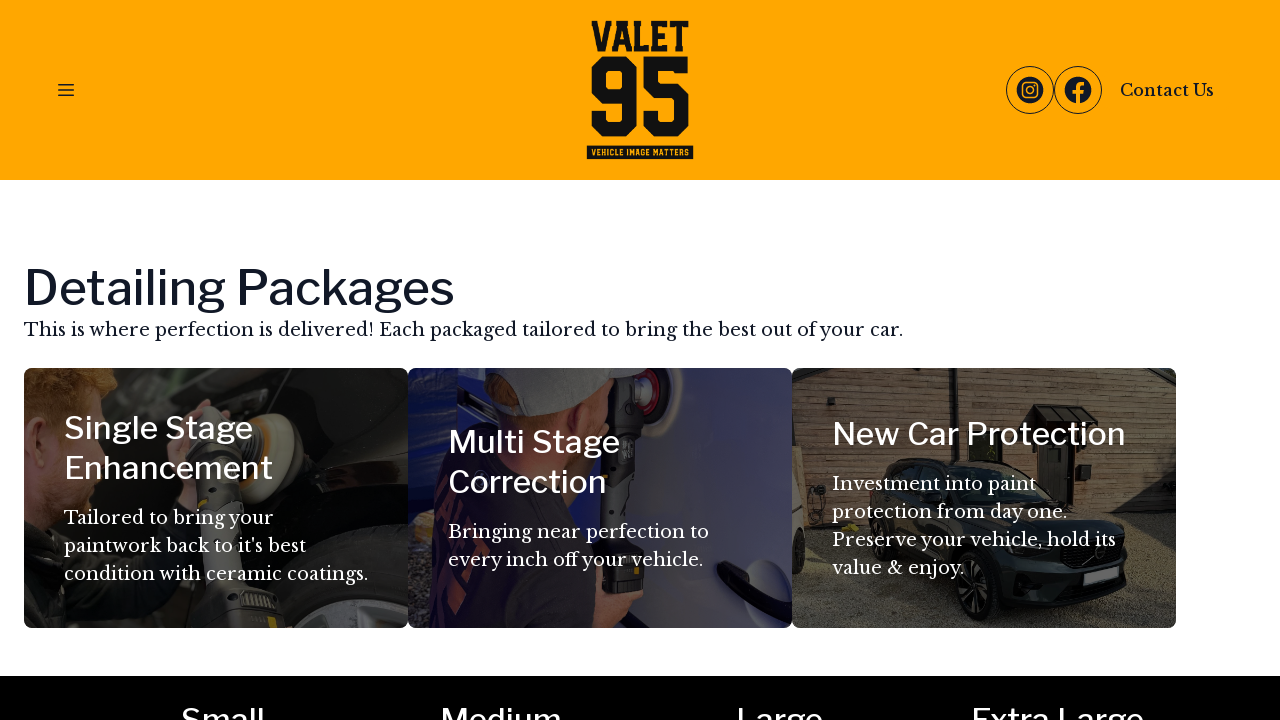

--- FILE ---
content_type: text/html; charset=utf-8
request_url: https://www.valet95.com/detailing-packages
body_size: 9863
content:
<!DOCTYPE html><html lang="en"><head><meta charSet="utf-8"/><meta name="viewport" content="width=device-width"/><link rel="icon" href="https://durable.sfo3.cdn.digitaloceanspaces.com/blocks/29x5eB1m4VEymMdUjOfAL0GMihEM3xULbgMdYaLsCr9tLnce3nLcPkD1D5uBes4f.png"/><title>Detailing packages</title><meta http-equiv="Content-Language" content="en"/><meta name="keywords" content="car valeting, car detailing, full valet, car cleaning, professional valet"/><meta name="title" property="og:title" content="Detailing packages"/><meta name="twitter:title" content="Detailing packages"/><meta property="og:type" content="website"/><meta name="twitter:card" content="summary"/><meta property="og:url" content="https://www.valet95.com/detailing-packages"/><meta name="description" property="og:description" content="Detailing packages"/><meta name="twitter:description" content="Detailing packages"/><meta name="image" property="og:image" content="https://durable.sfo3.cdn.digitaloceanspaces.com/blocks/29x5eB1m4VEymMdUjOfAL0GMihEM3xULbgMdYaLsCr9tLnce3nLcPkD1D5uBes4f.png"/><meta name="twitter:image" content="https://durable.sfo3.cdn.digitaloceanspaces.com/blocks/29x5eB1m4VEymMdUjOfAL0GMihEM3xULbgMdYaLsCr9tLnce3nLcPkD1D5uBes4f.png"/><meta name="robots" content="all"/><meta http-equiv="content-language" content="en"/><meta name="next-head-count" content="17"/><link rel="preload" href="/_next/static/css/3a3eb9bc00ba47b4.css" as="style"/><link rel="stylesheet" href="/_next/static/css/3a3eb9bc00ba47b4.css" data-n-g=""/><link rel="preload" href="/_next/static/css/6ad5f70cb56137d7.css" as="style"/><link rel="stylesheet" href="/_next/static/css/6ad5f70cb56137d7.css" data-n-p=""/><noscript data-n-css=""></noscript><script defer="" nomodule="" src="/_next/static/chunks/polyfills-c67a75d1b6f99dc8.js"></script><script defer="" src="/_next/static/chunks/9910.e25620111f3f0711.js"></script><script src="/_next/static/chunks/webpack-211ad179f18f1707.js" defer=""></script><script src="/_next/static/chunks/framework-d805b48c0466ba30.js" defer=""></script><script src="/_next/static/chunks/main-0d62aa53050125b8.js" defer=""></script><script src="/_next/static/chunks/pages/_app-e4dda47183cac0dc.js" defer=""></script><script src="/_next/static/chunks/3891-a027cc9a7eda0a66.js" defer=""></script><script src="/_next/static/chunks/1942-762da286ebc0e218.js" defer=""></script><script src="/_next/static/chunks/pages/%5B%5B...slug%5D%5D-625d848c42cf764e.js" defer=""></script><script src="/_next/static/dv_bT09H6S7Q_tKZdt3MU/_buildManifest.js" defer=""></script><script src="/_next/static/dv_bT09H6S7Q_tKZdt3MU/_ssgManifest.js" defer=""></script></head><body class="overflow-x-hidden"><div id="__next" data-reactroot=""><style>
    #nprogress {
      pointer-events: none;
    }
    #nprogress .bar {
      background: #FFA700;
      position: fixed;
      z-index: 9999;
      top: 0;
      left: 0;
      width: 100%;
      height: 3px;
    }
    #nprogress .peg {
      display: block;
      position: absolute;
      right: 0px;
      width: 100px;
      height: 100%;
      box-shadow: 0 0 10px #FFA700, 0 0 5px #FFA700;
      opacity: 1;
      -webkit-transform: rotate(3deg) translate(0px, -4px);
      -ms-transform: rotate(3deg) translate(0px, -4px);
      transform: rotate(3deg) translate(0px, -4px);
    }
    #nprogress .spinner {
      display: block;
      position: fixed;
      z-index: 1031;
      top: 15px;
      right: 15px;
    }
    #nprogress .spinner-icon {
      width: 18px;
      height: 18px;
      box-sizing: border-box;
      border: solid 2px transparent;
      border-top-color: #FFA700;
      border-left-color: #FFA700;
      border-radius: 50%;
      -webkit-animation: nprogresss-spinner 400ms linear infinite;
      animation: nprogress-spinner 400ms linear infinite;
    }
    .nprogress-custom-parent {
      overflow: hidden;
      position: relative;
    }
    .nprogress-custom-parent #nprogress .spinner,
    .nprogress-custom-parent #nprogress .bar {
      position: absolute;
    }
    @-webkit-keyframes nprogress-spinner {
      0% {
        -webkit-transform: rotate(0deg);
      }
      100% {
        -webkit-transform: rotate(360deg);
      }
    }
    @keyframes nprogress-spinner {
      0% {
        transform: rotate(0deg);
      }
      100% {
        transform: rotate(360deg);
      }
    }
  </style><div id="main-body" class="flex flex-col h-full overflow-y-auto overflow-x-hidden smooth-scroll transition-all"><header id="website-header" class="!z-[2000] transition-colors duration-300" style="background-color:#FFFFFF;color:#000000"><div class="relative z-10 grid items-center lg:gap-6 xl:gap-10 mx-auto pt-4 pb-4 px-6 lg:px-12" style="grid-template-columns:1fr auto 1fr"><div class="lg:w-auto whitespace-nowrap"><ul class="hidden items-center flex-wrap gap-x-6" style="color:#000000"><li class="border-b-2" style="border-color:transparent;background-color:transparent;color:currentColor"><a class="block body-normal whitespace-nowrap py-1.5" target="_self" href="/valeting-packages">Valeting Packages</a></li><li class="border-b-2" style="border-color:#000000;background-color:transparent;color:currentColor"><a class="block body-normal whitespace-nowrap py-1.5" target="_self" href="/detailing-packages">Detailing Packages</a></li><li class="border-b-2" style="border-color:transparent;background-color:transparent;color:currentColor"><a class="block body-normal whitespace-nowrap py-1.5" target="_self" href="/contact-us">Contact Us</a></li><li class="border-b-2" style="border-color:transparent;background-color:transparent;color:currentColor"><a class="block body-normal whitespace-nowrap py-1.5" target="_self" href="/loyalty-scheme">Loyalty scheme</a></li><li class="border-b-2" style="border-color:transparent;background-color:transparent;color:currentColor"><a class="block body-normal whitespace-nowrap py-1.5" target="_self" href="/offers">Offers</a></li></ul><button class="hidden lg:inline-flex items-center justify-center gap-2 p-2 rounded-md transition-colors duration-300" style="color:#000000"><svg xmlns="http://www.w3.org/2000/svg" viewBox="0 0 20 20" fill="currentColor" aria-hidden="true" data-slot="icon" class="block h-5 w-5"><path fill-rule="evenodd" d="M2 4.75A.75.75 0 0 1 2.75 4h14.5a.75.75 0 0 1 0 1.5H2.75A.75.75 0 0 1 2 4.75ZM2 10a.75.75 0 0 1 .75-.75h14.5a.75.75 0 0 1 0 1.5H2.75A.75.75 0 0 1 2 10Zm0 5.25a.75.75 0 0 1 .75-.75h14.5a.75.75 0 0 1 0 1.5H2.75a.75.75 0 0 1-.75-.75Z" clip-rule="evenodd"></path></svg></button></div><div class="flex justify-center"><a class="max-w-full overflow-hidden grid" target="_self" href="/"><img class="hidden lg:block transition-all object-contain" src="https://durable.sfo3.cdn.digitaloceanspaces.com/blocks/10RMHUueB9Hwjmiw8AlOSPNfX7UynSYVNSUFnqiskKN9wI3kyYmb1U5xNG8AYMMG.png" alt="Valet 95" style="height:148px"/><img class="lg:hidden transition-all object-contain" src="https://durable.sfo3.cdn.digitaloceanspaces.com/blocks/10RMHUueB9Hwjmiw8AlOSPNfX7UynSYVNSUFnqiskKN9wI3kyYmb1U5xNG8AYMMG.png" alt="Valet 95" style="height:75px"/></a></div><div class="flex justify-end"><div class="hidden lg:flex item-center gap-10"><ul class="lg:flex items-center gap-x-4 gap-y-2 flex-wrap justify-end hidden"><li><a target="_blank" href="https://instagram.com/valets_95"><div class="flex justify-center items-center w-12 h-12 rounded-full border" style="background-color:transparent;border-color:#000000"><svg xmlns="http://www.w3.org/2000/svg" fill="currentColor" viewBox="0 0 24 24" width="24" height="24" class="w-8 h-8" style="color:#000000"><path fill-rule="evenodd" d="M12 2c5.5191 0 10 4.48086 10 10 0 5.5191-4.4809 10-10 10-5.51914 0-10-4.4809-10-10C2 6.48086 6.48086 2 12 2Zm0 3.75c-1.6974 0-1.9102.00719-2.57688.03762-.66523.03035-1.11957.13601-1.51714.29051-.41098.15972-.75953.37343-1.107.72089-.34746.34746-.56117.69602-.72089 1.107-.1545.39753-.26012.85187-.29051 1.5171C5.75719 10.0898 5.75 10.3026 5.75 12s.00719 1.9102.03758 2.5769c.03039.6652.13601 1.1195.29051 1.5171.15972.411.37343.7595.72089 1.107.34747.3475.69602.5612 1.107.7209.39757.1545.85191.2601 1.51714.2905.66668.0304.87948.0376 2.57688.0376s1.9102-.0072 2.5769-.0376c.6652-.0304 1.1195-.136 1.5171-.2905.411-.1597.7595-.3734 1.107-.7209.3475-.3475.5612-.696.7209-1.107.1545-.3976.2601-.8519.2905-1.5171.0304-.6667.0376-.8795.0376-2.5769 0-1.6974-.0072-1.9102-.0376-2.57688-.0304-.66523-.136-1.11957-.2905-1.5171-.1597-.41098-.3734-.75954-.7209-1.107s-.696-.56117-1.107-.72089c-.3976-.1545-.8519-.26016-1.5171-.29051C13.9102 5.75719 13.6974 5.75 12 5.75Zm0 1.12613c1.6688 0 1.8665.00637 2.5255.03645.6094.02781.9403.12961 1.1606.21519.2917.11336.4999.24883.7186.46754.2187.21867.3542.42692.4675.71864.0856.22023.1874.55113.2152 1.1605.0301.65905.0365.85675.0365 2.52555s-.0064 1.8665-.0365 2.5255c-.0278.6094-.1296.9403-.2152 1.1606-.1133.2917-.2488.4999-.4675.7186-.2187.2187-.4269.3542-.7186.4675-.2203.0856-.5512.1874-1.1606.2152-.6589.0301-.8566.0365-2.5255.0365s-1.8666-.0064-2.52555-.0365c-.60937-.0278-.94027-.1296-1.1605-.2152-.29176-.1133-.49997-.2488-.71868-.4675-.21871-.2187-.35414-.4269-.4675-.7186-.08558-.2203-.18742-.5512-.21523-1.1606-.03008-.659-.03641-.8567-.03641-2.5255s.00633-1.8665.03641-2.52555c.02781-.60937.12965-.94027.21523-1.1605.11336-.29172.24879-.49997.4675-.71864.21871-.21871.42692-.35418.71868-.46754.22023-.08558.55113-.18738 1.1605-.21519.65905-.03008.85675-.03645 2.52555-.03645Zm0 1.91442c-1.7725 0-3.20945 1.43695-3.20945 3.20945S10.2275 15.2095 12 15.2095s3.2095-1.437 3.2095-3.2095c0-1.7725-1.437-3.20945-3.2095-3.20945Zm0 5.29275c-1.1506 0-2.08332-.9327-2.08332-2.0833 0-1.1506.93272-2.08332 2.08332-2.08332S14.0833 10.8494 14.0833 12 13.1506 14.0833 12 14.0833Zm4.0863-5.41955c0 .41422-.3358.74996-.7501.74996-.4141 0-.7499-.33574-.7499-.74996s.3358-.75.7499-.75c.4143 0 .7501.33578.7501.75Z" clip-rule="evenodd"></path></svg></div></a></li><li><a target="_blank" href="https://facebook.com/dawsons.valeting"><div class="flex justify-center items-center w-12 h-12 rounded-full border" style="background-color:transparent;border-color:#000000"><svg xmlns="http://www.w3.org/2000/svg" fill="currentColor" viewBox="0 0 24 24" width="24" height="24" class="w-8 h-8" style="color:#000000"><path fill-rule="evenodd" d="M10.4375 21.8784C5.65941 21.1274 2 16.9877 2 12 2 6.48086 6.48086 2 12 2c5.5191 0 10 4.48086 10 10 0 4.9877-3.6594 9.1274-8.4375 9.8784v-6.9878h2.3301L16.3359 12h-2.7734v-1.8758c0-.79084.3874-1.5617 1.6296-1.5617h1.261V6.10156s-1.1443-.19531-2.2385-.19531c-2.2842 0-3.7771 1.38438-3.7771 3.89063V12H7.89844v2.8906h2.53906v6.9878Z" clip-rule="evenodd"></path></svg></div></a></li></ul></div><div class="ml-auto lg:hidden"><button class="inline-flex items-center justify-center p-2 rounded-md focus:outline-none transition-colors duration-300" style="color:#000000"><svg xmlns="http://www.w3.org/2000/svg" viewBox="0 0 20 20" fill="currentColor" aria-hidden="true" data-slot="icon" class="block h-5 w-5"><path fill-rule="evenodd" d="M2 4.75A.75.75 0 0 1 2.75 4h14.5a.75.75 0 0 1 0 1.5H2.75A.75.75 0 0 1 2 4.75ZM2 10a.75.75 0 0 1 .75-.75h14.5a.75.75 0 0 1 0 1.5H2.75A.75.75 0 0 1 2 10Zm0 5.25a.75.75 0 0 1 .75-.75h14.5a.75.75 0 0 1 0 1.5H2.75a.75.75 0 0 1-.75-.75Z" clip-rule="evenodd"></path></svg></button></div></div></div></header><section class="relative"><div id="65cb345bc791fcc3cb612877" class="relative flex flex-none flex-shrink-0 break-word items-start" style="min-height:calc(0px - 0px);z-index:39"><div class="relative z-10 container mx-auto pt-12 lg:pt-20 pb-8 lg:pb-12"><div><div class="absolute left-0 top-8 min-h-full min-w-full"></div><div class="transition-all transition-all ease-in-out duration-500  opacity-0 flex flex-col gap-4 mb-6 items-start"><h1 class="break-word heading-large block w-full ml-0 mr-auto" style="color:#000000">Detailing Packages</h1><pre class="body-normal block w-full ml-0 mr-auto" style="color:#000000">This is where perfection is delivered! Each packaged tailored to bring the best out of your car.</pre></div><div class="flex flex-wrap relative justify-start"><a class="group w-full relative overflow-hidden rounded-sm md:rounded-md lg:rounded-lg opacity-0 focus:outline-blue-600 cursor-pointer" target="_self" href="/ceramic-coating"><div class="absolute left-0 top-8 min-h-full min-w-full"></div><div class="transition-all transition-all ease-in-out duration-500 delay-100 opacity-0 h-full"><div class="flex flex-col h-full rounded-sm md:rounded-md lg:rounded-lg justify-center" style="background-color:rgba(0,0,0,0.6)"><div><div class="flex-shrink-0 relative overflow-hidden aspect-w-3 aspect-h-2 rounded-sm md:rounded-md lg:rounded-lg" style="min-height:0px"><span style="box-sizing:border-box;display:block;overflow:hidden;width:initial;height:initial;background:none;opacity:1;border:0;margin:0;padding:0;position:absolute;top:0;left:0;bottom:0;right:0"><img alt="Person using a polisher to clean and shine the black paint on a car&#x27;s wheel arch." title="Person using a polisher to clean and shine the black paint on a car&#x27;s wheel arch." src="[data-uri]" decoding="async" data-nimg="fill" class="transition-all duration-300 group-hover:scale-110" style="position:absolute;top:0;left:0;bottom:0;right:0;box-sizing:border-box;padding:0;border:none;margin:auto;display:block;width:0;height:0;min-width:100%;max-width:100%;min-height:100%;max-height:100%;object-fit:cover;object-position:center center"/><noscript><img alt="Person using a polisher to clean and shine the black paint on a car&#x27;s wheel arch." title="Person using a polisher to clean and shine the black paint on a car&#x27;s wheel arch." sizes="200vw" srcSet="/_next/image?url=https%3A%2F%2Fcdn.durable.co%2Fblocks%2F35zNdKyzQn6XJH3v63xuSbpLwBaXyp5HjuiSWFWleWXDQKGRhYIBt508bwIBgy0d.jpg&amp;w=480&amp;q=90 480w, /_next/image?url=https%3A%2F%2Fcdn.durable.co%2Fblocks%2F35zNdKyzQn6XJH3v63xuSbpLwBaXyp5HjuiSWFWleWXDQKGRhYIBt508bwIBgy0d.jpg&amp;w=640&amp;q=90 640w, /_next/image?url=https%3A%2F%2Fcdn.durable.co%2Fblocks%2F35zNdKyzQn6XJH3v63xuSbpLwBaXyp5HjuiSWFWleWXDQKGRhYIBt508bwIBgy0d.jpg&amp;w=768&amp;q=90 768w, /_next/image?url=https%3A%2F%2Fcdn.durable.co%2Fblocks%2F35zNdKyzQn6XJH3v63xuSbpLwBaXyp5HjuiSWFWleWXDQKGRhYIBt508bwIBgy0d.jpg&amp;w=1080&amp;q=90 1080w, /_next/image?url=https%3A%2F%2Fcdn.durable.co%2Fblocks%2F35zNdKyzQn6XJH3v63xuSbpLwBaXyp5HjuiSWFWleWXDQKGRhYIBt508bwIBgy0d.jpg&amp;w=1200&amp;q=90 1200w, /_next/image?url=https%3A%2F%2Fcdn.durable.co%2Fblocks%2F35zNdKyzQn6XJH3v63xuSbpLwBaXyp5HjuiSWFWleWXDQKGRhYIBt508bwIBgy0d.jpg&amp;w=1920&amp;q=90 1920w" src="/_next/image?url=https%3A%2F%2Fcdn.durable.co%2Fblocks%2F35zNdKyzQn6XJH3v63xuSbpLwBaXyp5HjuiSWFWleWXDQKGRhYIBt508bwIBgy0d.jpg&amp;w=1920&amp;q=90" decoding="async" data-nimg="fill" style="position:absolute;top:0;left:0;bottom:0;right:0;box-sizing:border-box;padding:0;border:none;margin:auto;display:block;width:0;height:0;min-width:100%;max-width:100%;min-height:100%;max-height:100%;object-fit:cover;object-position:center center" class="transition-all duration-300 group-hover:scale-110" loading="lazy"/></noscript></span></div><div class="flex flex-row items-center justify-start"></div><div class="flex flex-col absolute w-full h-full top-0 left-0 justify-center" style="background-color:rgba(0,0,0,0.6);min-height:0px"><div class="flex flex-col items-start p-10 justify-center" style="color:#FFFFFF"><p class="heading-medium mb-4 ml-0 mr-auto group-hover:underline" style="color:currentColor">Single Stage Enhancement</p><div class="rich-text-block ml-0 mr-auto" style="color:currentColor"><p>Tailored to bring your paintwork back to it's best condition with ceramic coatings.</p></div></div></div></div></div></div></a><a class="group w-full relative overflow-hidden rounded-sm md:rounded-md lg:rounded-lg opacity-0 focus:outline-blue-600 cursor-pointer" target="_self" href="/polishing"><div class="absolute left-0 top-8 min-h-full min-w-full"></div><div class="transition-all transition-all ease-in-out duration-500 delay-200 opacity-0 h-full"><div class="flex flex-col h-full rounded-sm md:rounded-md lg:rounded-lg justify-center" style="background-color:rgba(0,0,0,0.6)"><div><div class="flex-shrink-0 relative overflow-hidden aspect-w-3 aspect-h-2 rounded-sm md:rounded-md lg:rounded-lg" style="min-height:0px"><span style="box-sizing:border-box;display:block;overflow:hidden;width:initial;height:initial;background:none;opacity:1;border:0;margin:0;padding:0;position:absolute;top:0;left:0;bottom:0;right:0"><img alt="Multi Stage Correction" title="" src="[data-uri]" decoding="async" data-nimg="fill" class="transition-all duration-300 group-hover:scale-110" style="position:absolute;top:0;left:0;bottom:0;right:0;box-sizing:border-box;padding:0;border:none;margin:auto;display:block;width:0;height:0;min-width:100%;max-width:100%;min-height:100%;max-height:100%;object-fit:cover;object-position:50% 60%"/><noscript><img alt="Multi Stage Correction" title="" sizes="200vw" srcSet="/_next/image?url=https%3A%2F%2Fcdn.durable.co%2Fblocks%2F39LlQ6GR9rT6HoSAFxUEFqcXuZBMDIrGilYeXFdKyUYrLXjyROmTG6HPqRWKPGTC.png&amp;w=480&amp;q=90 480w, /_next/image?url=https%3A%2F%2Fcdn.durable.co%2Fblocks%2F39LlQ6GR9rT6HoSAFxUEFqcXuZBMDIrGilYeXFdKyUYrLXjyROmTG6HPqRWKPGTC.png&amp;w=640&amp;q=90 640w, /_next/image?url=https%3A%2F%2Fcdn.durable.co%2Fblocks%2F39LlQ6GR9rT6HoSAFxUEFqcXuZBMDIrGilYeXFdKyUYrLXjyROmTG6HPqRWKPGTC.png&amp;w=768&amp;q=90 768w, /_next/image?url=https%3A%2F%2Fcdn.durable.co%2Fblocks%2F39LlQ6GR9rT6HoSAFxUEFqcXuZBMDIrGilYeXFdKyUYrLXjyROmTG6HPqRWKPGTC.png&amp;w=1080&amp;q=90 1080w, /_next/image?url=https%3A%2F%2Fcdn.durable.co%2Fblocks%2F39LlQ6GR9rT6HoSAFxUEFqcXuZBMDIrGilYeXFdKyUYrLXjyROmTG6HPqRWKPGTC.png&amp;w=1200&amp;q=90 1200w, /_next/image?url=https%3A%2F%2Fcdn.durable.co%2Fblocks%2F39LlQ6GR9rT6HoSAFxUEFqcXuZBMDIrGilYeXFdKyUYrLXjyROmTG6HPqRWKPGTC.png&amp;w=1920&amp;q=90 1920w" src="/_next/image?url=https%3A%2F%2Fcdn.durable.co%2Fblocks%2F39LlQ6GR9rT6HoSAFxUEFqcXuZBMDIrGilYeXFdKyUYrLXjyROmTG6HPqRWKPGTC.png&amp;w=1920&amp;q=90" decoding="async" data-nimg="fill" style="position:absolute;top:0;left:0;bottom:0;right:0;box-sizing:border-box;padding:0;border:none;margin:auto;display:block;width:0;height:0;min-width:100%;max-width:100%;min-height:100%;max-height:100%;object-fit:cover;object-position:50% 60%" class="transition-all duration-300 group-hover:scale-110" loading="lazy"/></noscript></span></div><div class="flex flex-row items-center justify-start"></div><div class="flex flex-col absolute w-full h-full top-0 left-0 justify-center" style="background-color:rgba(0,0,0,0.6);min-height:0px"><div class="flex flex-col items-start p-10 justify-center" style="color:#FFFFFF"><p class="heading-medium mb-4 ml-0 mr-auto group-hover:underline" style="color:currentColor">Multi Stage Correction</p><div class="rich-text-block ml-0 mr-auto" style="color:currentColor"><p>Bringing near perfection to every inch off your vehicle. </p></div></div></div></div></div></div></a><a class="group w-full relative overflow-hidden rounded-sm md:rounded-md lg:rounded-lg opacity-0 focus:outline-blue-600 cursor-pointer" target="_self" href="/new-car"><div class="absolute left-0 top-8 min-h-full min-w-full"></div><div class="transition-all transition-all ease-in-out duration-500 delay-300 opacity-0 h-full"><div class="flex flex-col h-full rounded-sm md:rounded-md lg:rounded-lg justify-center" style="background-color:rgba(0,0,0,0.6)"><div><div class="flex-shrink-0 relative overflow-hidden aspect-w-3 aspect-h-2 rounded-sm md:rounded-md lg:rounded-lg" style="min-height:0px"><span style="box-sizing:border-box;display:block;overflow:hidden;width:initial;height:initial;background:none;opacity:1;border:0;margin:0;padding:0;position:absolute;top:0;left:0;bottom:0;right:0"><img alt="New Car Protection " title="" src="[data-uri]" decoding="async" data-nimg="fill" class="transition-all duration-300 group-hover:scale-110" style="position:absolute;top:0;left:0;bottom:0;right:0;box-sizing:border-box;padding:0;border:none;margin:auto;display:block;width:0;height:0;min-width:100%;max-width:100%;min-height:100%;max-height:100%;object-fit:cover;object-position:50% 35%"/><noscript><img alt="New Car Protection " title="" sizes="200vw" srcSet="/_next/image?url=https%3A%2F%2Fcdn.durable.co%2Fblocks%2F6QiZC5JGYDHjg6pchP4agnZJcpahMTvfcmgE7e1s9qWxsxvXOlxhlSeCWIqtadBj.jpg&amp;w=480&amp;q=90 480w, /_next/image?url=https%3A%2F%2Fcdn.durable.co%2Fblocks%2F6QiZC5JGYDHjg6pchP4agnZJcpahMTvfcmgE7e1s9qWxsxvXOlxhlSeCWIqtadBj.jpg&amp;w=640&amp;q=90 640w, /_next/image?url=https%3A%2F%2Fcdn.durable.co%2Fblocks%2F6QiZC5JGYDHjg6pchP4agnZJcpahMTvfcmgE7e1s9qWxsxvXOlxhlSeCWIqtadBj.jpg&amp;w=768&amp;q=90 768w, /_next/image?url=https%3A%2F%2Fcdn.durable.co%2Fblocks%2F6QiZC5JGYDHjg6pchP4agnZJcpahMTvfcmgE7e1s9qWxsxvXOlxhlSeCWIqtadBj.jpg&amp;w=1080&amp;q=90 1080w, /_next/image?url=https%3A%2F%2Fcdn.durable.co%2Fblocks%2F6QiZC5JGYDHjg6pchP4agnZJcpahMTvfcmgE7e1s9qWxsxvXOlxhlSeCWIqtadBj.jpg&amp;w=1200&amp;q=90 1200w, /_next/image?url=https%3A%2F%2Fcdn.durable.co%2Fblocks%2F6QiZC5JGYDHjg6pchP4agnZJcpahMTvfcmgE7e1s9qWxsxvXOlxhlSeCWIqtadBj.jpg&amp;w=1920&amp;q=90 1920w" src="/_next/image?url=https%3A%2F%2Fcdn.durable.co%2Fblocks%2F6QiZC5JGYDHjg6pchP4agnZJcpahMTvfcmgE7e1s9qWxsxvXOlxhlSeCWIqtadBj.jpg&amp;w=1920&amp;q=90" decoding="async" data-nimg="fill" style="position:absolute;top:0;left:0;bottom:0;right:0;box-sizing:border-box;padding:0;border:none;margin:auto;display:block;width:0;height:0;min-width:100%;max-width:100%;min-height:100%;max-height:100%;object-fit:cover;object-position:50% 35%" class="transition-all duration-300 group-hover:scale-110" loading="lazy"/></noscript></span></div><div class="flex flex-row items-center justify-start"></div><div class="flex flex-col absolute w-full h-full top-0 left-0 justify-center" style="background-color:rgba(0,0,0,0.6);min-height:0px"><div class="flex flex-col items-start p-10 justify-center" style="color:#FFFFFF"><p class="heading-medium mb-4 ml-0 mr-auto group-hover:underline" style="color:currentColor">New Car Protection </p><div class="rich-text-block ml-0 mr-auto" style="color:currentColor"><p>Investment into paint protection from day one. Preserve your vehicle, hold its value &amp; enjoy.</p></div></div></div></div></div></div></a></div></div></div></div></section><section class="relative"><div id="65d8e4c1019e2efba470714a" class="relative flex flex-none flex-shrink-0 break-word items-center" style="min-height:calc(0px - 0px);z-index:38"><div class="relative z-10 container mx-auto pt-0 pb-8 lg:pb-12"><div><div class="flex flex-wrap relative justify-center"><div class="group w-full relative overflow-hidden rounded-sm md:rounded-md lg:rounded-lg"><div class="absolute left-0 top-8 min-h-full min-w-full"></div><div class="transition-all transition-all ease-in-out duration-750 delay-100 opacity-0 h-full"><div class="flex flex-col h-full rounded-sm md:rounded-md lg:rounded-lg"><div><div class="flex flex-row items-center justify-center"></div><div class="flex flex-col"><div class="flex flex-col items-center text-center mx-auto py-6" style="color:#000000"><p class="heading-medium mb-4 mx-auto" style="color:currentColor">Small</p><div class="rich-text-block mx-auto" style="color:currentColor"><p class="small" style="text-align: center;">&gt;Fiesta, Fiat 500, Mini Cooper, Porsche 911, Mercedes A class&lt;</p></div></div></div></div></div></div></div><div class="group w-full relative overflow-hidden rounded-sm md:rounded-md lg:rounded-lg"><div class="absolute left-0 top-8 min-h-full min-w-full"></div><div class="transition-all transition-all ease-in-out duration-750 delay-200 opacity-0 h-full"><div class="flex flex-col h-full rounded-sm md:rounded-md lg:rounded-lg"><div><div class="flex flex-row items-center justify-center"></div><div class="flex flex-col"><div class="flex flex-col items-center text-center mx-auto py-6" style="color:#000000"><p class="heading-medium mb-4 mx-auto" style="color:currentColor">Medium </p><div class="rich-text-block mx-auto" style="color:currentColor"><p class="small" style="text-align: center;">&gt;Audi A4, , Hyundai I20, BMW 4 Series, Ford Focus&lt;</p></div></div></div></div></div></div></div><div class="group w-full relative overflow-hidden rounded-sm md:rounded-md lg:rounded-lg"><div class="absolute left-0 top-8 min-h-full min-w-full"></div><div class="transition-all transition-all ease-in-out duration-750 delay-300 opacity-0 h-full"><div class="flex flex-col h-full rounded-sm md:rounded-md lg:rounded-lg"><div><div class="flex flex-row items-center justify-center"></div><div class="flex flex-col"><div class="flex flex-col items-center text-center mx-auto py-6" style="color:#000000"><p class="heading-medium mb-4 mx-auto" style="color:currentColor">Large</p><div class="rich-text-block mx-auto" style="color:currentColor"><p class="small" style="text-align: center;">&gt;BMW 5 series, Audi A7, Volvo V90, Mercedes S class &lt;</p></div></div></div></div></div></div></div><div class="group w-full relative overflow-hidden rounded-sm md:rounded-md lg:rounded-lg"><div class="absolute left-0 top-8 min-h-full min-w-full"></div><div class="transition-all transition-all ease-in-out duration-750 delay-400 opacity-0 h-full"><div class="flex flex-col h-full rounded-sm md:rounded-md lg:rounded-lg"><div><div class="flex flex-row items-center justify-center"></div><div class="flex flex-col"><div class="flex flex-col items-center text-center mx-auto py-6" style="color:#000000"><p class="heading-medium mb-4 mx-auto" style="color:currentColor">Extra Large</p><div class="rich-text-block mx-auto" style="color:currentColor"><p class="small" style="text-align: center;">&gt;Range Rover, Ford Ranger, Volvo XC90, Ford Smax&lt;</p></div></div></div></div></div></div></div></div></div></div></div></section><div class="min-h-150 flex-shrink-0 flex-grow"></div><div class="Toastify"></div></div></div><script id="__NEXT_DATA__" type="application/json">{"props":{"pageProps":{"_nextI18Next":{"initialI18nStore":{"en":{"common":{"404":{"button":"Back to home page","subtitle":"The link may be broken, or the page may have been removed. Check to see if the link you're trying to open is correct.","title":"This page isn't available"},"500":{"button":"Back to home page","subtitle":"We are working on fixing the problem. Be back soon.","title":"Sorry, unexpected error"},"back":"Back","by":"By","contactUs":"Contact us","footer":{"madeWith":"Made with"},"home":"Home","loading":"Loading...","next":"Next","notFound":"Nothing found","previous":"Previous","search":"Search","weekdays":{"friday":"Friday","monday":"Monday","saturday":"Saturday","sunday":"Sunday","thursday":"Thursday","tuesday":"Tuesday","wednesday":"Wednesday"},"weekdaysShort":{"friday":"Fri","monday":"Mon","saturday":"Sat","sunday":"Sun","thursday":"Thu","tuesday":"Tue","wednesday":"Wed"},"months":{"january":"January","february":"February","march":"March","april":"April","may":"May","june":"June","july":"July","august":"August","september":"September","october":"October","november":"November","december":"December"},"hour":"Hour","minute":"Minute","hours":"Hours","minutes":"Minutes","and":"And"},"block_service-list":{},"block_list":{}}},"initialLocale":"en","ns":["common","block_service-list","block_list"],"userConfig":{"i18n":{"defaultLocale":"en","locales":["de","en","es","fr","it","nl","pt"],"localeDetection":false},"localePath":"/home/Website/source/public/locales","default":{"i18n":{"defaultLocale":"en","locales":["de","en","es","fr","it","nl","pt"],"localeDetection":false},"localePath":"/home/Website/source/public/locales"}}},"page":{"_id":"647fa2fd38bb6290287ea74b","Website":"647f4742e6645c42fac90690","slug":"detailing-packages","label":"Detailing Packages","showOnHeader":true,"showOnFooter":false,"default":false,"blocks":[{"_id":"65cb345bc791fcc3cb612877","WebsiteBlock":{"_id":"6570a3062a78964a11c2157f","type":"service-list","name":"Services","source":"durable","category":"section","order":4,"taxonomy":"section","categories":["services"]},"logging":[],"type":"service-list","idx":1,"items":[{"title":"Single Stage Enhancement","content":"\u003cp\u003eTailored to bring your paintwork back to it's best condition with ceramic coatings.\u003c/p\u003e","idx":0,"button":{"label":"More info","type":"page","link":"/ceramic-coating","page":"65cb54221ac8d86ac6fe91a3"},"image":{"_id":"67ff92d3bda082316178a4c1","author":"","authorLink":"","type":"library","url":"https://cdn.durable.co/blocks/35zNdKyzQn6XJH3v63xuSbpLwBaXyp5HjuiSWFWleWXDQKGRhYIBt508bwIBgy0d.jpg","key":"blocks/35zNdKyzQn6XJH3v63xuSbpLwBaXyp5HjuiSWFWleWXDQKGRhYIBt508bwIBgy0d.jpg","Business":"647f4741e6645c42fac90688","createdAt":"2025-04-16T11:21:55.512Z","brandingToWebsite":false,"__v":0,"id":"67ff92d3bda082316178a4c1"},"imageAltText":"Person using a polisher to clean and shine the black paint on a car's wheel arch."},{"button":{"label":"More info","type":"page","link":"/polishing","page":"65f02891403e22e76d92dfaa"},"image":{"_id":"68e8d081da5cdc0cb6ce0ad6","author":"","authorLink":"","type":"library","url":"https://cdn.durable.co/blocks/39LlQ6GR9rT6HoSAFxUEFqcXuZBMDIrGilYeXFdKyUYrLXjyROmTG6HPqRWKPGTC.png","key":"blocks/39LlQ6GR9rT6HoSAFxUEFqcXuZBMDIrGilYeXFdKyUYrLXjyROmTG6HPqRWKPGTC.png","Business":"647f4741e6645c42fac90688","createdAt":"2025-10-10T09:23:13.178Z","brandingToWebsite":false,"__v":0},"title":"Multi Stage Correction","content":"\u003cp\u003eBringing near perfection to every inch off your vehicle. \u003c/p\u003e","idx":2,"imageAltText":"","imagePositionX":"50%","imagePositionY":"60%"},{"button":{"label":"More info","type":"page","link":"/new-car","page":"65df11aaaa91a899621b8547"},"image":{"_id":"68e8da54da5cdc0cb6d03afa","author":"","authorLink":"","type":"library","url":"https://cdn.durable.co/blocks/6QiZC5JGYDHjg6pchP4agnZJcpahMTvfcmgE7e1s9qWxsxvXOlxhlSeCWIqtadBj.jpg","key":"blocks/6QiZC5JGYDHjg6pchP4agnZJcpahMTvfcmgE7e1s9qWxsxvXOlxhlSeCWIqtadBj.jpg","Business":"647f4741e6645c42fac90688","createdAt":"2025-10-10T10:05:08.751Z","brandingToWebsite":false,"__v":0},"title":"New Car Protection ","content":"\u003cp\u003eInvestment into paint protection from day one. Preserve your vehicle, hold its value \u0026amp; enjoy.\u003c/p\u003e","idx":1,"imageAltText":"","imagePositionX":"50%","imagePositionY":"35%"}],"showImage":true,"showIcon":false,"showHeading":true,"showContent":true,"headline":"Detailing Packages","imageFit":"cover","align":"left","aspectRatio":"3:2","cornerRadius":"default","itemsSize":"medium","layers":{"image":{"enabled":false},"overlay":{"type":"solid","direction":null,"color1":"#ffffff"},"foreground":{"accent":"#FFA700"},"palette":"custom"},"spacing":{"minHeight":"min-h-60","top":"medium","bottom":"small"},"textSettings":{"position":"covering","background":{"color":"#000000","amount":"60"}},"verticalAlign":"top","showButton":false,"fullContentLink":true,"button":{"type":"url"},"content":"This is where perfection is delivered! Each packaged tailored to bring the best out of your car."},{"_id":"65d8e4c1019e2efba470714a","WebsiteBlock":{"_id":"629f98a1eb0b4972268051a6","type":"list","name":"List","source":"durable","category":"section","order":10,"taxonomy":"section","categories":["services"]},"logging":[],"type":"list","idx":2,"items":[{"title":"Small","content":"\u003cp class=\"small\" style=\"text-align: center;\"\u003e\u0026gt;Fiesta, Fiat 500, Mini Cooper, Porsche 911, Mercedes A class\u0026lt;\u003c/p\u003e","idx":0,"button":{"label":"More info","type":"url","link":"#"},"image":{"id":"TXZQOpkwZh0","preview":"https://images.unsplash.com/photo-1539720473538-74cabbc4f113?crop=entropy\u0026cs=tinysrgb\u0026fit=max\u0026fm=jpg\u0026ixid=M3wyNjI5NjF8MHwxfHNlYXJjaHwxNnx8dmFsZXRpbmd8ZW58MHx8fHwxNzA2NjA1MTc4fDA\u0026ixlib=rb-4.0.3\u0026q=80\u0026w=1080","url":"https://images.unsplash.com/photo-1539720473538-74cabbc4f113?crop=entropy\u0026cs=tinysrgb\u0026fit=max\u0026fm=jpg\u0026ixid=M3wyNjI5NjF8MHwxfHNlYXJjaHwxNnx8dmFsZXRpbmd8ZW58MHx8fHwxNzA2NjA1MTc4fDA\u0026ixlib=rb-4.0.3\u0026q=80\u0026w=1080","author":"Erik","authorLink":"https://unsplash.com/@introspectivedsgn?utm_source=Durable.co\u0026utm_medium=referral","type":"unsplash","download":"https://api.unsplash.com/photos/TXZQOpkwZh0/download?ixid=M3wyNjI5NjF8MHwxfHNlYXJjaHwxNnx8dmFsZXRpbmd8ZW58MHx8fHwxNzA2NjA1MTc4fDA","description":null},"imageAltText":"Silver sports car parked in a dimly lit underground garage."},{"title":"Medium ","content":"\u003cp class=\"small\" style=\"text-align: center;\"\u003e\u0026gt;Audi A4, , Hyundai I20, BMW 4 Series, Ford Focus\u0026lt;\u003c/p\u003e","idx":1,"button":{"label":"More info","type":"url","link":"#"},"image":{"id":"X6MykoLxjvU","preview":"https://images.unsplash.com/photo-1519679657972-9e6244ad5630?crop=entropy\u0026cs=tinysrgb\u0026fit=max\u0026fm=jpg\u0026ixid=M3wyNjI5NjF8MHwxfHNlYXJjaHwxNXx8dmFsZXRpbmd8ZW58MHx8fHwxNzA2NjA1MTc4fDA\u0026ixlib=rb-4.0.3\u0026q=80\u0026w=1080","url":"https://images.unsplash.com/photo-1519679657972-9e6244ad5630?crop=entropy\u0026cs=tinysrgb\u0026fit=max\u0026fm=jpg\u0026ixid=M3wyNjI5NjF8MHwxfHNlYXJjaHwxNXx8dmFsZXRpbmd8ZW58MHx8fHwxNzA2NjA1MTc4fDA\u0026ixlib=rb-4.0.3\u0026q=80\u0026w=1080","author":"William","authorLink":"https://unsplash.com/@williamk?utm_source=Durable.co\u0026utm_medium=referral","type":"unsplash","download":"https://api.unsplash.com/photos/X6MykoLxjvU/download?ixid=M3wyNjI5NjF8MHwxfHNlYXJjaHwxNXx8dmFsZXRpbmd8ZW58MHx8fHwxNzA2NjA1MTc4fDA","description":null},"imageAltText":"Man in a yellow sweater taking photos in an underground parking garage with vintage cars."},{"title":"Large","content":"\u003cp class=\"small\" style=\"text-align: center;\"\u003e\u0026gt;BMW 5 series, Audi A7, Volvo V90, Mercedes S class \u0026lt;\u003c/p\u003e","idx":2,"button":{"label":"More info","type":"url","link":"#"},"image":{"id":"kzWQu9jiXp4","preview":"https://images.unsplash.com/photo-1641247565118-b52f763e3232?crop=entropy\u0026cs=tinysrgb\u0026fit=max\u0026fm=jpg\u0026ixid=M3wyNjI5NjF8MHwxfHNlYXJjaHw4fHx2YWxldGluZ3xlbnwwfHx8fDE3MDY2MDUxNzh8MA\u0026ixlib=rb-4.0.3\u0026q=80\u0026w=1080","url":"https://images.unsplash.com/photo-1641247565118-b52f763e3232?crop=entropy\u0026cs=tinysrgb\u0026fit=max\u0026fm=jpg\u0026ixid=M3wyNjI5NjF8MHwxfHNlYXJjaHw4fHx2YWxldGluZ3xlbnwwfHx8fDE3MDY2MDUxNzh8MA\u0026ixlib=rb-4.0.3\u0026q=80\u0026w=1080","author":"Workperch","authorLink":"https://unsplash.com/@workperch?utm_source=Durable.co\u0026utm_medium=referral","type":"unsplash","download":"https://api.unsplash.com/photos/kzWQu9jiXp4/download?ixid=M3wyNjI5NjF8MHwxfHNlYXJjaHw4fHx2YWxldGluZ3xlbnwwfHx8fDE3MDY2MDUxNzh8MA","description":null},"imageAltText":"Minimalist desk with glasses, smartphone, plant, and coffee cup on wooden surface."},{"button":{"label":"More info","type":"url","link":"#"},"title":"Extra Large","idx":3,"content":"\u003cp class=\"small\" style=\"text-align: center;\"\u003e\u0026gt;Range Rover, Ford Ranger, Volvo XC90, Ford Smax\u0026lt;\u003c/p\u003e"}],"showImage":false,"showIcon":false,"showHeading":true,"showContent":true,"headline":"","imageFit":"cover","align":"center","aspectRatio":"16:9","cornerRadius":"default","itemsSize":"small","layers":{"image":{"enabled":false},"overlay":{"type":"gradient","direction":"top-down","color1":"#000000","color2":"#000000"},"foreground":{"accent":"#FFA700"},"palette":"custom"},"spacing":{"minHeight":"min-h-60","top":"none","bottom":"small"},"textSettings":{"position":"below","background":{"color":"#000000","amount":80}},"animation":{"type":"fadeIn","speed":"slow"}}],"order":2,"createdAt":"2023-06-06T21:19:57.246Z","seo":{"title":"Detailing packages","description":"Detailing packages","keywords":"car valeting, car detailing, full valet, car cleaning, professional valet","headCode":"","footerCode":"","Image":{"_id":"6484514ad6ddc7eecd3a1329","author":"","authorLink":"","type":"library","url":"https://durable.sfo3.cdn.digitaloceanspaces.com/blocks/29x5eB1m4VEymMdUjOfAL0GMihEM3xULbgMdYaLsCr9tLnce3nLcPkD1D5uBes4f.png","key":"blocks/29x5eB1m4VEymMdUjOfAL0GMihEM3xULbgMdYaLsCr9tLnce3nLcPkD1D5uBes4f.png","Business":"647f4741e6645c42fac90688","createdAt":"2023-06-10T10:32:42.159Z","__v":0}},"__v":140,"fromTemplate":"services","forceRender":false,"hideFromSitemap":false,"isCanonical":false,"updatedAt":"2024-02-28T13:17:00.036Z"},"website":{"_id":"647f4742e6645c42fac90690","isTemplate":false,"logo":{"_id":"6484514ad6ddc7eecd3a1329","author":"","authorLink":"","type":"library","url":"https://durable.sfo3.cdn.digitaloceanspaces.com/blocks/29x5eB1m4VEymMdUjOfAL0GMihEM3xULbgMdYaLsCr9tLnce3nLcPkD1D5uBes4f.png","key":"blocks/29x5eB1m4VEymMdUjOfAL0GMihEM3xULbgMdYaLsCr9tLnce3nLcPkD1D5uBes4f.png","Business":"647f4741e6645c42fac90688","createdAt":"2023-06-10T10:32:42.159Z","__v":0},"favicon":{"_id":"6484514ad6ddc7eecd3a1329","author":"","authorLink":"","type":"library","url":"https://durable.sfo3.cdn.digitaloceanspaces.com/blocks/29x5eB1m4VEymMdUjOfAL0GMihEM3xULbgMdYaLsCr9tLnce3nLcPkD1D5uBes4f.png","key":"blocks/29x5eB1m4VEymMdUjOfAL0GMihEM3xULbgMdYaLsCr9tLnce3nLcPkD1D5uBes4f.png","Business":"647f4741e6645c42fac90688","createdAt":"2023-06-10T10:32:42.159Z","__v":0},"primaryColor":"#FFA700","secondaryColor":"#FFA700","colorPalette":{"Palette":null,"colors":[{"color":"#FFA700","accent":"#FFA700"},{"color":"#FFA700","accent":"#FFA700"},{"color":"#F7F7F7","accent":"#4D4D4D"},{"color":"#F7F7F7","accent":"#4D4D4D"}]},"cornerRadius":"small","fonts":{"source":"pairing","head":{"_id":"64404dfe502210e5834f73ea","name":"Libre Franklin","weight":600,"family":"'Libre Franklin', sans-serif","active":true,"source":"google"},"body":{"_id":"62fbdc973a6ac8fb9ac31ab7","name":"Libre Baskerville","weight":400,"family":"'Libre Baskerville', serif","active":true,"source":"google"},"custom":{"head":{"variants":[]},"body":{"variants":[]}}},"button":{"background":"#FFA700","cornerRadius":8,"style":"solid"},"status":"public","redirect":"to-www","widgets":[],"searchIndexing":true,"domain":"valet95.com","subdomain":"valet95","externalDomain":"","customDomain":"valet95.com","durableDomain":"mydurable.com","Business":{"_id":"647f4741e6645c42fac90688","name":"Valet 95","type":{"Type":"615f610338d3cef456b5a678","name":"valeting"},"stripeDetails":{"paymentsEnabled":false,"subscriptionStatus":"active"},"settings":{"ai":{"language":"en"}},"language":"en"},"seo":{"title":"Professional Car Valeting Services | Valet 95","description":"Get your car professionally valeted with Valet 95. We offer a wide range of car washing and detailing services to make your car look brand new. Book your appointment today!","keywords":"","headCode":"","footerCode":"","Image":{"_id":"647f6e26a4f1708129036bc7","author":"","authorLink":"","type":"library","url":"https://durable.sfo3.cdn.digitaloceanspaces.com/blocks/1cwuyge1HjsEgqhSlUHbDAzEpqkwnLhIdEC7SRBm572CzE2cack1HyoXqkQB1UmB.jpg","key":"blocks/1cwuyge1HjsEgqhSlUHbDAzEpqkwnLhIdEC7SRBm572CzE2cack1HyoXqkQB1UmB.jpg","Business":"647f4741e6645c42fac90688","createdAt":"2023-06-06T17:34:30.212Z","__v":0},"updatedAt":"2023-06-07T12:11:02.486Z"},"paletteMigratedAt":null,"social":[{"type":"instagram","link":"valets_95"},{"type":"facebook","link":"dawsons.valeting"}],"socialSettings":{"size":"large","shape":"circle","style":"outline"},"animation":{"type":"fadeIn","speed":"medium"},"embedContactConfig":{"fontSize":16,"font":"629f98a1eb0b4972268051b4","button":{"label":"Send","padding":"medium","style":"solid","borderRadius":6,"backgroundColor":"#4338C9"},"field":{"borderRadius":6,"padding":"medium","backgroundColor":"#ffffff","showPhone":false,"showCompany":false},"customFields":[],"backgroundColor":"#ffffff"},"header":{"siteName":"Valet 95","logo":{"type":"image","showText":true,"font":{"_id":"64404dfe502210e5834f73ea","name":"Libre Franklin","weight":600,"family":"'Libre Franklin', sans-serif","active":true,"source":"google"},"showIcon":false,"source":"upload","media":{"_id":"648451a9e520151560752a2b","author":"","authorLink":"","type":"library","url":"https://durable.sfo3.cdn.digitaloceanspaces.com/blocks/10RMHUueB9Hwjmiw8AlOSPNfX7UynSYVNSUFnqiskKN9wI3kyYmb1U5xNG8AYMMG.png","key":"blocks/10RMHUueB9Hwjmiw8AlOSPNfX7UynSYVNSUFnqiskKN9wI3kyYmb1U5xNG8AYMMG.png","Business":"647f4741e6645c42fac90688","createdAt":"2023-06-10T10:34:17.814Z","__v":0},"height":{"desktop":148,"mobile":75}},"showSocial":true,"style":"center","navStyle":"default","fullWidth":true,"sticky":false,"buttons":{"enabled":true,"items":[{"label":"Contact Us","link":"/contact-us","type":"page","page":"6823042ced5ec363b06aa54c","style":{"name":"style1"}}]},"spacing":{"top":"small","bottom":"small"},"menu":{"collapse":true,"placement":"left","icon":"default","style":"side"},"layers":{"palette":"custom","overlay":{"type":"solid","color1":"#FFA700"},"foreground":{"accent":"#f38300"}},"showHomeInNav":false},"footer":{"siteName":"","logoFrom":"footer","logo":{"type":"text-icon","showText":true,"font":{"_id":"64404dfe502210e5834f73ea","name":"Libre Franklin","weight":600,"family":"'Libre Franklin', sans-serif","active":true,"source":"google"},"showIcon":false,"source":"upload","media":null,"height":{"desktop":80,"mobile":40}},"style":"split-right","additionalDetails":"\u003cp\u003eEmail: \u003ca href=\"mailto:valet95info@gmail.com\"\u003evalet95info@gmail.com\u003c/a\u003e\u003c/p\u003e\n\u003cp\u003e Social media: \u003ca href=\"https://www.instagram.com/valets_95/\" target=\"_blank\" rel=\"noopener\"\u003e@valets_95\u003c/a\u003e \u003c/p\u003e\n\u003cp\u003ePhone: \u003ca href=\"tel:07565404415\"\u003e07565 404415\u003c/a\u003e\u003c/p\u003e","showSocial":false,"madeWithDurable":false,"layers":{"palette":"color2","image":{"enabled":false}},"showAddress":false},"onboardingSurveyCompleted":true,"version":3,"generate":false,"generatedAt":"2023-12-20T12:23:04.846Z","domainSetAt":"2024-01-26T00:00:00.000Z","allowRendering":true,"language":"en","pages":[{"_id":"647f4742e6645c42fac90696","label":"Home","showOnHeader":false,"showOnFooter":false,"slug":null,"forceRender":false},{"_id":"647f59da099a2d5a2e3ddb43","label":"Valeting Packages","showOnHeader":true,"showOnFooter":false,"slug":"valeting-packages","forceRender":false},{"_id":"647fa2fd38bb6290287ea74b","label":"Detailing Packages","showOnHeader":true,"showOnFooter":false,"slug":"detailing-packages","forceRender":false},{"_id":"6823042ced5ec363b06aa54c","label":"Contact Us","showOnHeader":true,"showOnFooter":false,"slug":"contact-us","forceRender":false},{"_id":"65c111281a0b875912750975","label":"Loyalty scheme","showOnHeader":true,"showOnFooter":false,"slug":"loyalty-scheme","forceRender":false},{"_id":"64c8d87b0e51f89df01f8eb1","label":"Blog","showOnHeader":false,"showOnFooter":false,"slug":"blog","type":"blog","forceRender":false},{"_id":"65356452f2351b4008f2771b","label":"Offers","showOnHeader":true,"showOnFooter":false,"slug":"offers","forceRender":false},{"_id":"65d8d814a6a51d110ecca73e","label":"Signature 95","showOnHeader":false,"showOnFooter":false,"slug":"signature-95","forceRender":false},{"_id":"65d8e4f75766bb9b6d20c3b8","label":"Exterior shine","showOnHeader":false,"showOnFooter":false,"slug":"exterior-shine","forceRender":false},{"_id":"65cb569c9c0781abd75c3134","label":"Interior new feel","showOnHeader":false,"showOnFooter":false,"slug":"interior-new-feel","forceRender":false},{"_id":"65cb54221ac8d86ac6fe91a3","label":"Ceramic coating","showOnHeader":false,"showOnFooter":false,"slug":"ceramic-coating","forceRender":false},{"_id":"65df11aaaa91a899621b8547","label":"New car","showOnHeader":false,"showOnFooter":false,"slug":"new-car","forceRender":false},{"_id":"65f02891403e22e76d92dfaa","label":"Polish","showOnHeader":false,"showOnFooter":false,"slug":"polishing","forceRender":false},{"_id":"65e85aecf9ee2623acede520","label":"Terms and Conditions","showOnHeader":false,"showOnFooter":true,"slug":"terms-and-conditions","forceRender":false},{"_id":"68e8d518da5cdc0cb6cf399e","label":"Testing","showOnHeader":false,"showOnFooter":false,"slug":"testing","forceRender":false}],"noPaletteSupport":true,"rawDomain":"www.valet95.com"},"apiUrl":"https://api.durable.co","captchaKey":"6Leu0w4eAAAAAN0DPcebVt2LMLmRMOIocTcPheC0","ipAddress":"3.140.187.188","pt":null},"__N_SSP":true},"page":"/[[...slug]]","query":{"slug":["detailing-packages"]},"buildId":"dv_bT09H6S7Q_tKZdt3MU","isFallback":false,"dynamicIds":[29910],"gssp":true,"locale":"en","locales":["en","de","es","fr","it","nl","pt"],"defaultLocale":"en","scriptLoader":[]}</script><script defer src="https://static.cloudflareinsights.com/beacon.min.js/vcd15cbe7772f49c399c6a5babf22c1241717689176015" integrity="sha512-ZpsOmlRQV6y907TI0dKBHq9Md29nnaEIPlkf84rnaERnq6zvWvPUqr2ft8M1aS28oN72PdrCzSjY4U6VaAw1EQ==" data-cf-beacon='{"version":"2024.11.0","token":"42ead448003e4f30821799f81b5f524e","server_timing":{"name":{"cfCacheStatus":true,"cfEdge":true,"cfExtPri":true,"cfL4":true,"cfOrigin":true,"cfSpeedBrain":true},"location_startswith":null}}' crossorigin="anonymous"></script>
</body></html>

--- FILE ---
content_type: text/plain
request_url: https://ipv4.icanhazip.com/
body_size: 114
content:
3.140.187.188
